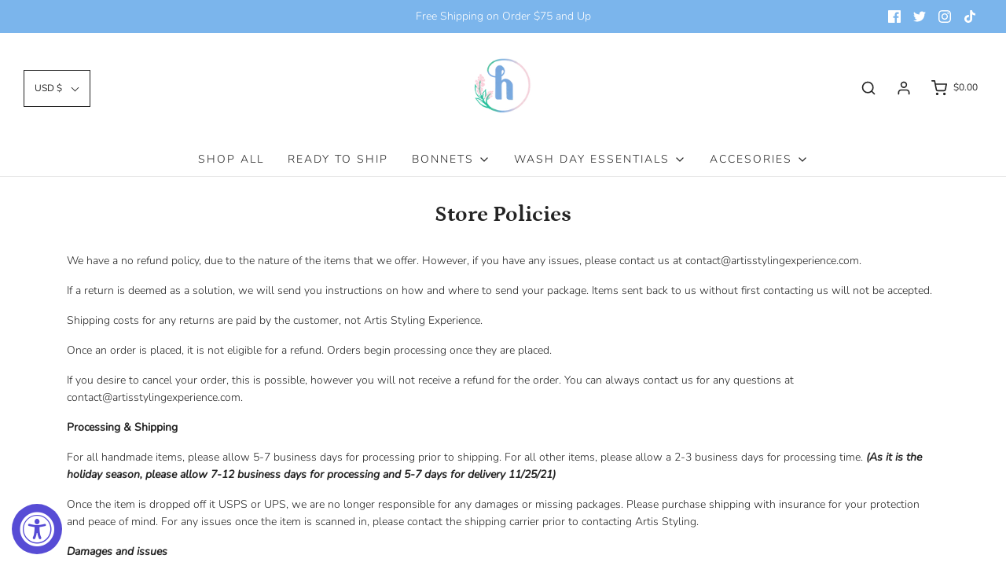

--- FILE ---
content_type: text/css
request_url: https://www.hairounhaircare.com/cdn/shop/t/13/assets/custom.css?v=105228861800852429181630337877
body_size: -731
content:
#main-body{background-color:transparent!important}.featuredtitle,.type-subheading.type-subheading--1{font-size:20px!important}
/*# sourceMappingURL=/cdn/shop/t/13/assets/custom.css.map?v=105228861800852429181630337877 */
